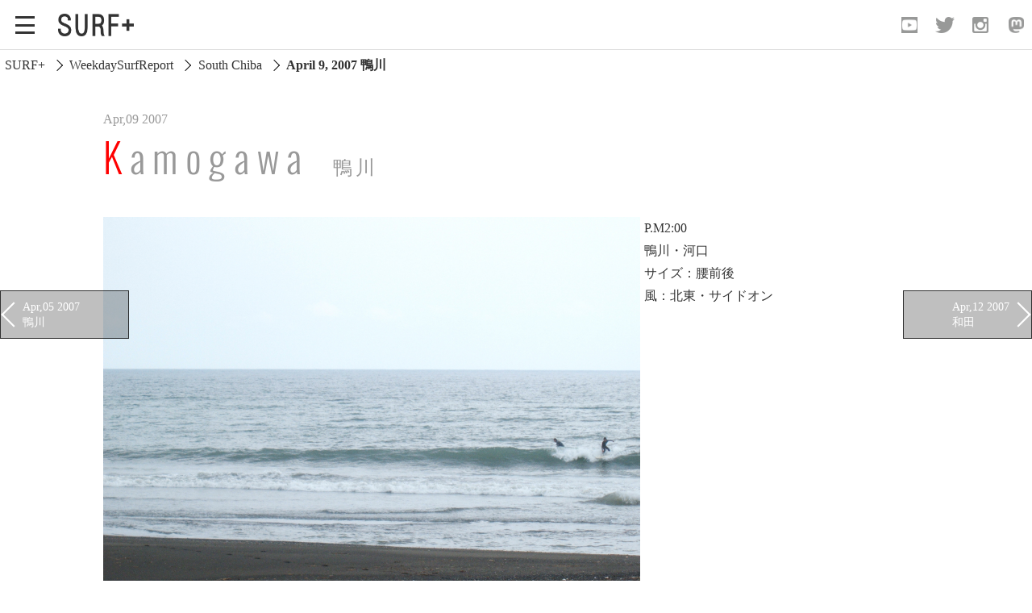

--- FILE ---
content_type: text/html; charset=UTF-8
request_url: https://surf-plus.com/weekdaysurfreport/2007/04/09.php
body_size: 3639
content:
<!DOCTYPE html>
<html lang="ja" class="ent">
<head>
<meta charset="UTF-8">
<meta name="robots" content="index,follow,archive" />
<meta name="format-detection" content="telephone=no">
<meta name="viewport" content="width=device-width, initial-scale=1.0">
<title>
千葉南・鴨川 :2007年4月09日千葉南・鴨川 のサーフィンと波情報
</title>
<meta name="description" content="2007年4月 9日千葉南/鴨川でのサーフィンと波情報-P.M2:00鴨川・河口サイズ：腰前後風：北東・サイドオン風でフェイス荒れています。殆どがインサイドの速いブレイクで走ってワンアクション程度です、良くは無いです..." />
<meta name="keywords" content="ウイークディサーフリポート,千葉,茨城,波乗り,サーフィン,サーフボード,レポート,情報,スラスター,トランジションボード,サーファーズイヤー,WeekdaySurfReport,chiba,ibaraki,SURF+,サーフプラス,tranjition,thruster,April  9, 2007,South Chiba,鴨川" />
<meta property="og:site_name" content="SURF+" />
<meta property="og:title" content="2007年4月09日 千葉南/鴨川" />
<meta property="og:type" content="article" />
<meta property="og:url" content="https://surf-plus.com/weekdaysurfreport/2007/04/09.php" />
<meta property="og:description" content="P.M2:00鴨川・河口サイズ：腰前後風：北東・サイドオン風でフェイス荒れています。殆どがインサイドの速いブレイクで走ってワンアクション程度です、良くは無いです..." />
<meta property="og:image" content="https://surf-plus.com/weekdaysurfreport/images/2007/03/70409kmr-1024.jpg" />
<meta property="og:locale" content="ja_JP" />
<link rel="canonical" href="https://surf-plus.com/weekdaysurfreport/2007/04/09.php" />


<link rel="prev" href="/weekdaysurfreport/2007/04/05.php" />
<link rel="next" href="/weekdaysurfreport/2007/04/12.php" />
<link href="/css/style.css?20260127011919" rel="stylesheet" type="text/css" />
<link rel="icon" type="image/x-icon" href="/object/favicon.ico">
<script async src="https://surf-plus.com/js/addStr.js"></script>
<script src="https://surf-plus.com/js/scrollFade.js"></script>
<script async src="https://surf-plus.com/js/sSmooth.js"></script>
<script async src="https://surf-plus.com/js/loadDir.js"></script>
<script async src="https://surf-plus.com/js/removeCheck.js"></script>
<script src="https://surf-plus.com/js/boxIn.js"></script>
<script async src="https://surf-plus.com/js/effect.js"></script>
<!-- Global site tag (gtag.js) - Google Analytics -->
<script async src="https://www.googletagmanager.com/gtag/js?id=G-KEWZKL4WPK"></script>
<script>
window.dataLayer = window.dataLayer || [];
function gtag(){dataLayer.push(arguments);}
gtag('js', new Date());
gtag('config', 'G-KEWZKL4WPK');
</script>
<script src="//ajax.googleapis.com/ajax/libs/jquery/3.4.1/jquery.min.js"></script>
<script src="//code.jquery.com/jquery-migrate-3.3.2.min.js"></script>
<script async src="/js/jquery.prettyPhoto.js"></script>
<script async src="/js/prettyphoto_setup.js"></script>
<script type="application/ld+json">
[
{
"@context": "http://schema.org",
"@type": "Article",
"name": "2007年4月09日 鴨川",
"headline":"2007年4月09日 千葉南/鴨川でのサーフィンと波情報",
"datePublished":"2007-04-09T22:02:00+09:00",
"dateModified": "2023-04-06T15:47:10+09:00",
"image": {
"@type": "ImageObject",
"url": "https://surf-plus.com/weekdaysurfreport/images/70409kmr.jpg",
"width": "1024",
"height": "768"
},
"ArticleSection": "P.M2:00鴨川・河口サイズ：腰前後風：北東・サイドオン風でフェイス荒れていま...",
"publisher":{
"@type": "Organization",
"name": "SURF+",
"logo": {
"@type": "ImageObject",
"url": "https://surf-plus.com/object/sp_05.png",
"width": 386,
"height": 56
}
},
"author":{
"@type": "Person",
"name": "odaccy",
"url":"https://surf-plus.com/"
}
}
]
</script>
</head>
<body>
<a id="pagetop"></a>
<!--Wrapper-->
<div id="wrapper" class="fl">
<!--Header-->
<header id="global-header">
<!--PageHeader-->
<div id="pageheader">
<!--SlideButton-->
<input id="Trigger" class="nav-trigger" type="checkbox">
<label for="Trigger" class="slideButton">
<span id="Button-inner">
<span class="m-line top">
</span>
<span class="m-line middle">
</span>
<span class="m-line bottom">
</span>
</span>
</label>
<!--/SlideButton-->
<!--Navi-->
<nav>
<!--GlobalNavi-->
<ul id="global-nav">
<li>
<a class="active slide-close" href="/weekdaysurfreport/">
WEEKDAY SURF REPORT
</a>
<div class="sub-cat-list">
<ul>
<li>
<a href="/weekdaysurfreport/southibaraki/" class="slide-close">
South Ibaraki
</a>
</li>
<li>
<a href="/weekdaysurfreport/northchiba/" class="slide-close">
North Chiba
</a>
</li>
<li>
<a href="/weekdaysurfreport/southchiba/" class="slide-close">
South Chiba
</a>
</li>
<li>
<a href="/weekdaysurfreport/Unusually/" class="slide-close">
Unusually
</a>
</li>
<li>
<a href="/weekdaysurfreport/videolog" class="slide-close">
Video Logs
</a>
</li>
<li>
<a href="/weekdaysurfreport/monthly" class="slide-close">
Monthly Archive
</a>
</li>
</ul>
</div>
</li>
<li>
<a class="slide-close" href="https://surf-plus.com/funtosurf/">
FUN TO SURF
</a>
</li>
<li>
<a class="slide-close" href="https://surf-plus.com/onthebeach/">
ON THE BEACH
</a>
</li>
<li>
<a class="slide-close" href="https://surf-plus.com/sillytalk/">
SILLY TALK
</a>
</li>
</ul>
<!--GlobalNavi-->
</nav>
<!--/Navi-->
<label for="Trigger" class="bg-wrap"></label>
<!--Logo-->
<div id="logo-box">
<a href="https://surf-plus.com/"  aria-label="Open Surf+ Home">

</a>
</div>
<!--/Logo--><!--SNS-->
<div id="sns-box">
<a href="https://www.youtube.com/channel/UCRNt7Rr-RBaVGcSJlgBhJBA/featured/" aria-label="Open YouTube" target="_blank">
</a>
<a href="https://twitter.com/Odaccy_" aria-label="Open Twitter" target="_blank">
</a>
<a href="https://www.instagram.com/odaccy/" aria-label="Open Instagram" target="_blank">
</a>
<a href="https://mastodon.social/@Odaccy" aria-label="Open Mastodon" target="_blank">
</a>
</div>
<!--/SNS-->
</div>
<!--/PageHeader-->
</header>
<!--/Header-->
<!--Main-->
<main>
<article>
<!--bcNavi-->
<div id="bc-list">
<a class="bc" href="https://surf-plus.com/">
SURF+
</a>
<a href="/weekdaysurfreport/">WeekdaySurfReport</a>
<a href="/weekdaysurfreport/southchiba">South Chiba</a><h1 class="bc-lower">
April  9, 2007
鴨川</h1>
</div>
<!--/bcNavi-->
<h2 class="article-title">
<span class="date-title">
<span class="date">
Apr,09 2007
</span>
</span>
<span class="title">
kamogawa<span class="title-ja">
鴨川</span>
</span>
</h2>
<section class="content">
<p><img alt="70409kmr.jpg" src="/weekdaysurfreport/images/70409kmr.jpg" width="530" height="397" id="i70409kmr.jpg" class="mt-image-left" style="float: left; margin: 0 5px 5px 0;" />P.M2:00<br />
鴨川・河口<br />
サイズ：腰前後<br />
風：北東・サイドオン</p>
<p>風でフェイス荒れています。<br />
殆どがインサイドの速いブレイクで走ってワンアクション程度です、良くは無いです。</p>
</section>
<aside id="related">
<h2>OTHERS @
鴨川
</h2>
<a href="/weekdaysurfreport/2025/02/03.php" style="background-image:url(
https://surf-plus.com/weekdaysurfreport/images/2025/02/250203kmr2-480.jpg
)">
<h3>Feb,03 2025</h3></a>
<a href="/weekdaysurfreport/2009/12/04.php" style="background-image:url(
https://surf-plus.com/weekdaysurfreport/images/2009/12/091204kms-480.jpg
)">
<h3>Dec,04 2009</h3></a>
<a href="/weekdaysurfreport/2010/03/12.php" style="background-image:url(
https://surf-plus.com/weekdaysurfreport/images/2010/03/100312kmr-480.jpg
)">
<h3>Mar,12 2010</h3></a>
<a href="/weekdaysurfreport/2024/06/10.php" style="background-image:url(
https://surf-plus.com/weekdaysurfreport/images/2024/06/240610kmm2-480.jpg
)">
<h3>Jun,10 2024</h3></a>
<a href="/weekdaysurfreport/2024/10/28.php" style="background-image:url(
https://surf-plus.com/weekdaysurfreport/images/2024/10/241028kmm2-480.jpg
)">
<h3>Oct,28 2024</h3></a>
<a href="/weekdaysurfreport/2013/02/01.php" style="background-image:url(
https://surf-plus.com/weekdaysurfreport/images/2013/02/130201kms2-480.jpg
)">
<h3>Feb,01 2013</h3></a>
<a href="/weekdaysurfreport/2004/10/08.php" style="background-image:url(
https://surf-plus.com/weekdaysurfreport/images/41008km.jpg
)">
<h3>Oct,08 2004</h3></a>
<a href="/weekdaysurfreport/2023/07/21.php" style="background-image:url(
https://surf-plus.com/weekdaysurfreport/images/2023/07/230721kmm2-480.jpg
)">
<h3>Jul,21 2023</h3></a>
<a href="/weekdaysurfreport/2010/02/12.php" style="background-image:url(
https://surf-plus.com/weekdaysurfreport/images/2010/02/100212kmm-480.jpg
)">
<h3>Feb,12 2010</h3></a>
<a href="/weekdaysurfreport/2018/08/17.php" style="background-image:url(
https://surf-plus.com/weekdaysurfreport/images/2018/08/180817kmm2-480.jpg
)">
<h3>Aug,17 2018</h3></a>
</aside>
</article>
<a href="/weekdaysurfreport/2007/04/05.php" class="pager p-prev">
Apr,05 2007
<br />
鴨川</a>
<a href="/weekdaysurfreport/2007/04/12.php" class="pager p-next">
Apr,12 2007
<br />
和田</a>
</main>
<!--/Main-->
<!--Footer-->
<footer class="common" style="min-height:177px!important;">
<div id="footer-contents">
<div class="ads">




<!--GoogleAds-->
<div class="ads-g">
<style scoped>
.my_adslot { width: 100%; height: 300px; }
@media(min-width: 641px) { .my_adslot { width: 468px; height: 60px; } }
@media(min-width: 1000px) { .my_adslot { width: 728px; height: 90px; } }
</style>
<script async src="https://pagead2.googlesyndication.com/pagead/js/adsbygoogle.js?client=ca-pub-3256505613216819"
     crossorigin="anonymous"></script>
<!-- Res -->
<ins class="adsbygoogle"
     style="display:inline-block;width:728px;height:90px"
     data-ad-client="ca-pub-3256505613216819"
     data-ad-slot="5173919871"></ins>
<script async>
     (adsbygoogle = window.adsbygoogle || []).push({});
</script></div>
<!--/GoogleAds-->

</div>
<div class="fs">
<p>
directed by
</p>
<a href="https://steamer-lane-studio.com/" target="_blank">
<img src="/object/sp_06.png" alt="Steamer lane studio">
</a>
</div>
<div class="copy-right">
<p>
Copyright (C) SURF+ allright reserved.
</p>
</div>
</div>
</footer>
<!--FixedBottom-->
<div id="fixed-bottom">
<p>
<a href="#pagetop" id="gopagetop" class="smoothScroll">
</a>
</p>
</div>
<!--/FixedBottom-->
<script src="https://surf-plus.com/js/scrollingscale.js" defer></script>
<script src="https://analytics.ahrefs.com/analytics.js" data-key="SHsIfhusHxlI3voomYCZWg" async></script>
<!--/Footer-->
</div>
<!--/Wrapper-->
</body>
</html>



--- FILE ---
content_type: text/html; charset=utf-8
request_url: https://www.google.com/recaptcha/api2/aframe
body_size: 268
content:
<!DOCTYPE HTML><html><head><meta http-equiv="content-type" content="text/html; charset=UTF-8"></head><body><script nonce="x2z5WfcSmlKdYnN8BwR-YQ">/** Anti-fraud and anti-abuse applications only. See google.com/recaptcha */ try{var clients={'sodar':'https://pagead2.googlesyndication.com/pagead/sodar?'};window.addEventListener("message",function(a){try{if(a.source===window.parent){var b=JSON.parse(a.data);var c=clients[b['id']];if(c){var d=document.createElement('img');d.src=c+b['params']+'&rc='+(localStorage.getItem("rc::a")?sessionStorage.getItem("rc::b"):"");window.document.body.appendChild(d);sessionStorage.setItem("rc::e",parseInt(sessionStorage.getItem("rc::e")||0)+1);localStorage.setItem("rc::h",'1769444361818');}}}catch(b){}});window.parent.postMessage("_grecaptcha_ready", "*");}catch(b){}</script></body></html>

--- FILE ---
content_type: application/javascript
request_url: https://surf-plus.com/js/boxIn.js
body_size: 812
content:
document.addEventListener('DOMContentLoaded', () => {
  const header = document.querySelector('header');
  const elements = document.querySelectorAll('#bc-nav, .outMk, .cat-guide, .center-heading.on-bg');

  if (elements.length > 0) {
    // 監視対象要素が存在する場合の処理 (IntersectionObserverを使用)
    elements.forEach((element) => {
        const rect = element.getBoundingClientRect();
        if (rect.top >= window.innerHeight || rect.bottom <= 0) {
          header.classList.add('mainIn');
        }
      });

    const observer = new IntersectionObserver((entries) => {
      entries.forEach((entry) => {
        if (!entry.isIntersecting) {
          header.classList.add('mainIn');
        } else {
          header.classList.remove('mainIn');
        }
      });
    }, {
      threshold: 0.1,
    });

    elements.forEach((element) => observer.observe(element));
  } else {
    // 監視対象要素が存在しない場合の処理 (スクロールイベントを使用)
    let isMainIn = false; // mainInクラスの現在の状態を保持

    window.addEventListener('scroll', () => {
      const scrollY = window.scrollY;
      if (scrollY >= window.innerHeight && !isMainIn) {
        header.classList.add('mainIn');
        isMainIn = true;
      } else if (scrollY < window.innerHeight && isMainIn) {
        header.classList.remove('mainIn');
        isMainIn = false;
      }
    });
  }
});
/*
document.addEventListener('DOMContentLoaded', () => {
  const header = document.querySelector('header');
  const elements = document.querySelectorAll('.swiper, .outMk, .cat-guide, .center-heading.on-bg');

  // 初期状態で画面外にある要素があればクラスを付与
  elements.forEach((element) => {
    const rect = element.getBoundingClientRect();
    if (rect.top >= window.innerHeight || rect.bottom <= 0) {
      header.classList.add('mainIn');
    }
  });

  // IntersectionObserverで要素の可視状態を監視
  const observer = new IntersectionObserver((entries) => {
    entries.forEach((entry) => {
      if (!entry.isIntersecting) {
        header.classList.add('mainIn');
      } else {
        header.classList.remove('mainIn');
      }
    });
  }, {
    threshold: 0.1, // 10%が表示されたら処理を行う
  });

  // 各要素を監視対象として登録
  elements.forEach((element) => observer.observe(element));
});

*/